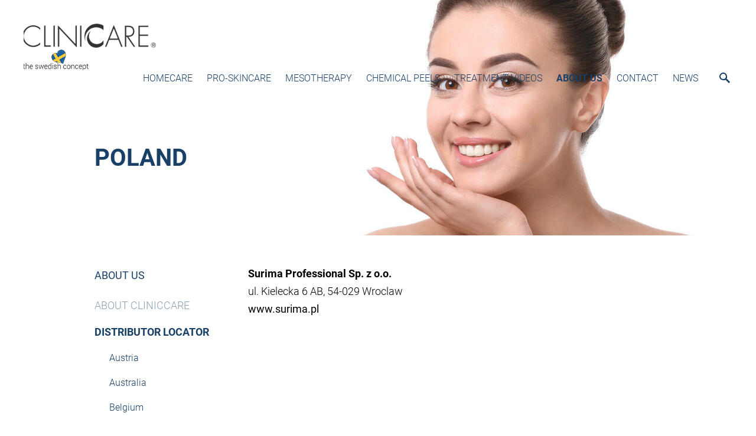

--- FILE ---
content_type: text/html; charset=utf-8
request_url: https://cliniccare.se/distributor-location/distributor-locator/poland
body_size: 13617
content:
<!DOCTYPE html>
<html class="publicmode language-flags-disabled language-names-enabled language-menu-mode-popover" lang="en">
  <head prefix="og: http://ogp.me/ns#">
    
<!--[if IE]><meta http-equiv="X-UA-Compatible" content="IE=edge"><![endif]-->


<meta http-equiv="Content-Type" content="text/html; charset=utf-8">
<meta name="viewport" content="width=device-width, initial-scale=1, minimum-scale=1">
<meta name="format-detection" content="telephone=no">



  <link rel="icon" href="/favicon.ico" type="image/x-icon">
  <link rel="shortcut icon" href="/favicon.ico" type="image/ico">
  <link rel="shortcut icon" href="/favicon.ico" type="image/x-icon">




<link href="//static.voog.com/designs/75/stylesheets/main.min.css?v=anchorage-2.6.2" media="screen" rel="stylesheet" type="text/css"/>

<style type="text/css" data-voog-style> :root { --main-font-family: "Roboto", sans-serif; --main-hyphens: auto;} :root { --header-background-color: transparent; --header-body-font-size: 22px; --header-body-hyphens: auto; --header-body-font-weight: 300; --header-body-font-style: normal; --header-body-text-decoration: none; --header-body-text-transform: none; --menu-main-hyphens: auto; --menu-main-font-weight: 300; --menu-main-hover-font-weight: 300; --menu-main-active-font-weight: 700; --menu-main-font-style: normal; --menu-main-hover-font-style: normal; --menu-main-active-font-style: normal; --menu-main-text-decoration: none; --menu-main-hover-text-decoration: none; --menu-main-active-text-decoration: none; } :root { --menu-sub-font-weight: 300; --menu-sub-hyphens: auto; --menu-sub-hover-font-weight: 300; --menu-sub-active-font-weight: 700; --menu-sub-font-style: normal; --menu-sub-hover-font-style: normal; --menu-sub-active-font-style: normal; --menu-sub-text-decoration: none; --menu-sub-hover-text-decoration: none; --menu-sub-active-text-decoration: none; --menu-sub-text-transform: none; --menu-sub-hover-text-transform: none; --menu-sub-active-text-transform: none;} :root { --headings-title-text-alignment: left; --headings-title-font-size: 32px; --headings-title-line-height: 1.4; --headings-title-hyphens: auto; --headings-title-font-weight: 300; --headings-title-font-style: normal; --headings-title-text-decoration: none; --headings-title-text-transform: none; --headings-heading-text-alignment: left; --headings-heading-font-size: 26px; --headings-heading-line-height: 1.4; --headings-heading-hyphens: auto; --headings-heading-font-weight: 300; --headings-heading-font-style: normal; --headings-heading-text-decoration: none; --headings-heading-text-transform: none; --headings-subheading-text-alignment: left; --headings-subheading-font-size: 24px; --headings-subheading-line-height: 1.4; --headings-subheading-hyphens: auto; --headings-subheading-font-weight: 300; --headings-subheading-font-style: normal; --headings-subheading-text-decoration: none; --headings-subheading-text-transform: none;} :root { --content-body-alignment: left; --content-body-font-size: 18px; --content-body-line-height: 1.7; --content-body-hyphens: auto; --content-link-font-weight: 400; --content-link-hover-font-weight: 400; --content-link-font-style: normal; --content-link-hover-font-style: normal; --content-link-text-decoration: none; --content-link-hover-text-decoration: underline; --content-link-text-transform: none; --content-link-hover-text-transform: none; --content-area-product-title__text-alignment: left; --content-area-product-title__font-size: 32px; --content-area-product-title__font-weight: 700; --content-area-product-title__font-style: normal; --content-area-product-title__text-decoration: none; --content-area-product-title__text-transform: none; --content-area-product-title__color: #000; --content-area-product-price__font-size: 24px; --content-area-product-price__font-weight: 700; --content-area-product-price__font-style: normal; --content-area-product-price__text-decoration: none; --content-area-product-price__color: #000; --content-area-product-description__font-size: 18px; --content-area-product-description__font-weight: 300; --content-area-product-description__font-style: normal; --content-area-product-description__text-decoration: none; --content-area-product-description__color: rgba(141, 144, 145, 0.6);} :root { --button-padding: 30px; --button-font-size: 16px; --button-hyphens: auto; --button-font-weight: 400; --button-font-style: normal; --button-text-decoration: none; --button-text-transform: uppercase;} :root { --table-padding: 13px; --table-font-size: 16px; --table-border-style: solid;} :root { --form-label-font-size: 14px; --form-field-font-size: 16px; --form-field-font-weight: 300; --form-field-font-style: normal; --form-field-text-decoration: none; --form-field-text-transform: none;} :root { --footer-body-font-size: 14px; --footer-body-hyphens: auto; --footer-body-font-weight: 400; --footer-body-font-style: normal; --footer-body-text-decoration: none; --footer-body-text-transform: none;} body { font-family: var(--main-font-family);}.dark-background { color: var(--third-color);}.dark-background .content-area h1,.dark-background .content-area h2,.dark-background .content-area h3,.dark-background .content-area h4,.dark-background .content-area h5,.dark-background .content-area h6,.dark-background .content-area p,.dark-background .content-area ul,.dark-background .content-area ol,.dark-background .content-area dl,.dark-background .content-area pre,.dark-background .content-area table { color: var(--third-color);}.site-footer .dark-background a,.site-footer .dark-background b { color: var(--third-color);}.dark-background .header-title a,.dark-background .header-title a:hover { color: var(--third-color);}.dark-background .menu li a:not(.untranslated) { color: var(--third-color);}.dark-background .menu li.selected a { color: var(--third-color);}.dark-background .lang-title { color: var(--third-color);}.dark-background .lang-menu.menu-language-list .lang-title a { color: var(--third-color);}.dark-background .lang-menu.menu-language-list .lang-title a.is-active, .dark-background .lang-menu.menu-language-list .lang-title a:hover { color: var(--third-color);}.dark-background .lang-menu.menu-language-list .lang-title a.selected { color: var(--third-color);}.dark-background .voog-reference svg path { fill: var(--third-color);}.dark-background .site-options .search-btn svg path { fill: var(--third-color);}@media screen and (max-width: 640px) { .search-open .dark-background .site-options .search-btn svg path { fill: var(--primary-color); }}.light-background { color: var(--secondary-color);}.light-background h1, .light-background h2, .light-background h3, .light-background h4 { color: var(--secondary-color);}.site-header .light-background a { color: var(--secondary-color);}.site-header .light-background .header-title a,.site-header .light-background .header-title a:hover { color: var(--secondary-color);}.site-header .light-background .menu li a { color: var(--secondary-color);}.site-header .light-background .menu li a:hover { color: var(--secondary-color);}.site-header .light-background .menu li.selected a { color: var(--secondary-color);}.site-footer .light-background { color: var(--primary-color);}.light-background .lang-title { color: var(--secondary-color);}.light-background .menu-language-list .lang-title a:hover { color: var(--secondary-color);}.light-background .menu-language-list .lang-title a.selected { color: var(--secondary-color);}.light-background .site-options .search-btn svg path { fill: var(--secondary-color);}.blog-news-page .article-title a { color: var(--secondary-color);}.blog-news-page .article-author,.blog-news-page .article-date { color: var(--secondary-color);}.dark-background .blog-news-page .article-author,.dark-background .blog-news-page .article-date { color: rgba(255, 255, 255, 0.35);}.blog-news-page .article-excerpt { color: var(--primary-color);}@media screen and (max-width: 640px) { .blog-news-page .article-header { margin: 0; }}.blog-news-page .articles-listing .blog-article .article-date { color: var(--secondary-color);}.blog-news-page .dark-background .article-author,.blog-news-page .dark-background .article-date,.blog-news-page .dark-background .articles-listing .article-date { color: rgba(255, 255, 255, 0.35);}.blog-article-page .article-excerpt,.blog-article-page .article-body { color: var(--primary-color);}.blog-article-page .comments-title { color: var(--secondary-color);}.blog-article-page .dark-background .comments-title { color: var(--third-color);}.blog-article-page .main-content .article-author,.blog-article-page .main-content .article-date { color: var(--secondary-color);}.blog-article-page .dark-background .article-author,.blog-article-page .dark-background .article-date { color: var(--third-color);}.blog-article-page .light-background .article-author,.blog-article-page .light-background .article-date { color: var(--secondary-color);}@media screen and (max-width: 640px) { .comments-open .article-comments .comments-body { background-color: var(--third-color); }}.article-comments .comments-body .comments-title { color: var(--secondary-color);}.article-comments .comments-body .comments-title .comments-count { color: var(--secondary-color);}.article-comments .comment { color: var(--primary-color);}.article-comments .comment .comment-author,.article-comments .comment .comment-date { color: var(--secondary-color);}.article-comments .comments-close.dark-background .btn-close { background-color: var(--third-color);}.article-comments .comments-close.dark-background .btn-close .ico-close { fill: var(--secondary-color);}.article-comments .comments-close .btn-close { background-color: var(--secondary-color);}@media screen and (max-width: 850px) { .article-comments .comments-close .btn-close { background-color: var(--third-color); }}.article-comments .comments-close .btn-close .ico-close { fill: var(--third-color);}@media screen and (max-width: 850px) { .article-comments .comments-close .btn-close .ico-close { fill: var(--primary-color); } .article-comments .comments-close .btn-close .ico-close:hover { fill: var(--primary-color); }}.menu-main a { font-style: var(--menu-main-font-style); font-weight: var(--menu-main-font-weight); -webkit-hyphens: var(--menu-main-hyphens); -ms-hyphens: var(--menu-main-hyphens); hyphens: var(--menu-main-hyphens); -webkit-text-decoration: var(--menu-main-text-decoration); text-decoration: var(--menu-main-text-decoration); text-transform: var(--menu-main-text-transform);}.menu-main a:hover { font-style: var(--menu-main-hover-font-style); font-weight: var(--menu-main-hover-font-weight); -webkit-text-decoration: var(--menu-main-hover-text-decoration); text-decoration: var(--menu-main-hover-text-decoration); text-transform: var(--menu-main-hover-text-transform);}.menu-main .selected a,.menu-main .current a { font-style: var(--menu-main-active-font-style); font-weight: var(--menu-main-active-font-weight); -webkit-text-decoration: var(--menu-main-active-text-decoration); text-decoration: var(--menu-main-active-text-decoration); text-transform: var(--menu-main-active-text-transform);}@media screen and (max-width: 1024px) { .mobile-menu-toggler span, .mobile-menu-toggler span:before, .mobile-menu-toggler span:after { background-color: var(--secondary-color); } .dark-background .mobile-menu-toggler span, .dark-background .mobile-menu-toggler span:before, .dark-background .mobile-menu-toggler span:after { background-color: var(--third-color); } .language-flags-disabled .mobile-menu-toggler span .lang-menu-btn .lang-title, .language-flags-disabled .mobile-menu-toggler span:before .lang-menu-btn .lang-title, .language-flags-disabled .mobile-menu-toggler span:after .lang-menu-btn .lang-title { color: var(--third-color); } #mobile-menu .search-open-btn svg { fill: var(--secondary-color); } #mobile-menu .navigation-menu > ul > li > a { font-style: var(--menu-main-font-style); font-weight: var(--menu-main-font-weight); -webkit-hyphens: var(--menu-main-hyphens); -ms-hyphens: var(--menu-main-hyphens); hyphens: var(--menu-main-hyphens); -webkit-text-decoration: var(--menu-main-text-decoration); text-decoration: var(--menu-main-text-decoration); text-transform: var(--menu-main-text-transform); } #mobile-menu .navigation-menu > ul > li > a:hover { font-style: var(--menu-main-hover-font-style); font-weight: var(--menu-main-hover-font-weight); -webkit-text-decoration: var(--menu-main-hover-text-decoration); text-decoration: var(--menu-main-hover-text-decoration); text-transform: var(--menu-main-hover-text-transform); } #mobile-menu .navigation-menu > ul > li > a.selected, #mobile-menu .navigation-menu > ul > li > a.current { font-style: var(--menu-main-active-font-style); font-weight: var(--menu-main-active-font-weight); -webkit-text-decoration: var(--menu-main-active-text-decoration); text-decoration: var(--menu-main-active-text-decoration); text-transform: var(--menu-main-active-text-transform); } #mobile-menu .navigation-menu .sub-menu a { font-style: var(--menu-sub-font-style); font-weight: var(--menu-sub-font-weight); -webkit-hyphens: var(--menu-sub-hyphens); -ms-hyphens: var(--menu-sub-hyphens); hyphens: var(--menu-sub-hyphens); -webkit-text-decoration: var(--menu-sub-text-decoration); text-decoration: var(--menu-sub-text-decoration); text-transform: var(--menu-sub-text-transform); } #mobile-menu .navigation-menu .sub-menu a:hover { font-style: var(--menu-sub-hover-font-style); font-weight: var(--menu-sub-hover-font-weight); -webkit-text-decoration: var(--menu-sub-hover-text-decoration); text-decoration: var(--menu-sub-hover-text-decoration); text-transform: var(--menu-sub-hover-text-transform); } #mobile-menu .navigation-menu .sub-menu a.selected, #mobile-menu .navigation-menu .sub-menu a.current { font-style: var(--menu-sub-active-font-style); font-weight: var(--menu-sub-active-font-weight); -webkit-text-decoration: var(--menu-sub-active-text-decoration); text-decoration: var(--menu-sub-active-text-decoration); text-transform: var(--menu-sub-active-text-transform); }}.lang-flag:before { background-color: var(--secondary-color);}.lang-menu.menu-language-list .lang-title a.is-active { color: var(--secondary-color);}.lang-menu li a { color: var(--primary-color);}.dark-background .lang-menu a.lang-flag, .light-background .lang-menu a.lang-flag { color: var(--secondary-color);}.dark-background .lang-menu a.lang-flag:hover, .light-background .lang-menu a.lang-flag:hover { color: var(--secondary-color);}.lang-menu-btn .lang-title-inner:after { border-color: var(--secondary-color) transparent transparent transparent;}.dark-background .lang-menu-btn .lang-title-inner:after { border-color: var(--third-color) transparent transparent transparent;}.site-sidebar .sidebar-title a { color: var(--secondary-color);}.dark-background .site-sidebar .sidebar-title a { color: var(--third-color);}.site-sidebar .submenu a { font-weight: var(--menu-sub-font-weight); font-style: var(--menu-sub-font-style); -webkit-hyphens: var(--menu-sub-hyphens); -ms-hyphens: var(--menu-sub-hyphens); hyphens: var(--menu-sub-hyphens); -webkit-text-decoration: var(--menu-sub-text-decoration); text-decoration: var(--menu-sub-text-decoration); text-transform: var(--menu-sub-text-transform); color: var(--secondary-color);}.site-sidebar .submenu a:hover { font-weight: var(--menu-sub-hover-font-weight); font-style: var(--menu-sub-hover-font-style); -webkit-text-decoration: var(--menu-sub-hover-text-decoration); text-decoration: var(--menu-sub-hover-text-decoration); text-transform: var(--menu-sub-hover-text-transform);}.dark-background .site-sidebar .submenu a { color: var(--third-color);}.site-sidebar .submenu .selected,.site-sidebar .submenu .selected a,.site-sidebar .submenu .current,.site-sidebar .submenu .current a { font-weight: var(--menu-sub-active-font-weight); font-style: var(--menu-sub-active-font-style); -webkit-text-decoration: var(--menu-sub-active-text-decoration); text-decoration: var(--menu-sub-active-text-decoration); text-transform: var(--menu-sub-active-text-transform);}.site-sidebar .submenu .selected { color: var(--secondary-color);}.dark-background .site-sidebar .submenu .selected { color: var(--third-color);}.site-sidebar .submenu .submenu-lvl2 a { color: var(--secondary-color);}.dark-background .site-sidebar .submenu .submenu-lvl2 a { color: var(--third-color);}.dark-background .site-sidebar .submenu .submenu-lvl2 .selected { color: var(--third-color);}.site-footer .dark-background .content-area a { color: var(--third-color);}.site-footer .voog-reference { color: var(--secondary-color);}.site-footer .blog-article-nav .article-nav-direction { color: var(--secondary-color);}.site-footer .blog-article-nav .article-nav-title { color: var(--secondary-color);}.site-footer .blog-article-nav.dark-background .article-nav-title { color: var(--third-color);}.site-footer .blog-article-nav.dark-background .article-nav-direction { color: var(--third-color);}.header-top { background-color: var(--header-background-color);}.header-top.dark-background { color: var(--third-color);}.header-top.dark-background a,.header-top.dark-background .header-title.content-area,.header-top.dark-background .lang-menu.menu-language-list .lang-title a { color: var(--third-color);}.header-top.dark-background .header-title a,.header-top.dark-background .header-title a:hover { color: var(--third-color);}.header-top.dark-background .menu li a { color: var(--third-color);}.header-top.dark-background .menu li a:hover { color: var(--third-color);}.header-top.dark-background .menu li.selected a { color: var(--third-color);}.header-top.dark-background .mobile-menu-toggler span, .header-top.dark-background .mobile-menu-toggler span:before, .header-top.dark-background .mobile-menu-toggler span:after { background-color: var(--third-color);}.header-top.light-background { color: var(--secondary-color);}.header-top.light-background a,.header-top.light-background .header-title.content-area,.header-top.light-background .lang-menu.menu-language-list .lang-title a { color: var(--secondary-color);}.header-top.light-background .header-title a,.header-top.light-background .header-title a:hover { color: var(--secondary-color);}.header-top.light-background .menu li a { color: var(--secondary-color);}.header-top.light-background .menu li a:hover { color: var(--secondary-color);}.header-top.light-background .menu li.selected a { color: var(--secondary-color);}.header-top.light-background .mobile-menu-toggler span, .header-top.light-background .mobile-menu-toggler span:before, .header-top.light-background .mobile-menu-toggler span:after { background-color: var(--secondary-color);}.content-area { font-size: var(--content-body-font-size); -webkit-hyphens: var(--content-body-hyphens); -ms-hyphens: var(--content-body-hyphens); hyphens: var(--content-body-hyphens); line-height: var(--content-body-line-height); color: var(--primary-color);}.dark-background .content-area { color: var(--third-color);}.site-footer .dark-background .content-area { color: var(--third-color);}.site-footer .content-area { font-size: var(--footer-body-font-size); font-style: var(--footer-body-font-style); font-weight: var(--footer-body-font-weight); -webkit-hyphens: var(--footer-body-hyphens); -ms-hyphens: var(--footer-body-hyphens); hyphens: var(--footer-body-hyphens); color: var(--primary-color); -webkit-text-decoration: var(--footer-body-text-decoration); text-decoration: var(--footer-body-text-decoration); text-transform: var(--footer-body-text-transform);}.content-area.header-title, .content-area.header-title a, .content-area.header-title a:hover { font-size: var(--header-body-font-size); font-style: var(--header-body-font-style); font-weight: var(--header-body-font-weight); -webkit-hyphens: var(--header-body-hyphens); -ms-hyphens: var(--header-body-hyphens); hyphens: var(--header-body-hyphens); -webkit-text-decoration: var(--header-body-text-decoration); text-decoration: var(--header-body-text-decoration); text-transform: var(--header-body-text-transform);}.header-bottom .content-area, .page-body .content-area { text-align: var(--content-body-alignment);}.dark-background .content-area h1,.dark-background .content-area h2,.dark-background .content-area h3,.dark-background .content-area h4,.dark-background .content-area h5,.dark-background .content-area h6,.dark-background .content-area p,.dark-background .content-area ul,.dark-background .content-area ol,.dark-background .content-area pre,.dark-background .content-area code,.dark-background .content-area table { color: var(--third-color);}.content-area h1,.content-area h2,.content-area h3,.content-area h4,.content-area h5,.content-area h6 { color: var(--secondary-color);}.content-area h1 a,.content-area h2 a,.content-area h3 a,.content-area h4 a,.content-area h5 a,.content-area h6 a { color: var(--secondary-color);}.content-area p,.content-area ul,.content-area ol,.content-area dl { font-size: var(--content-body-font-size); -webkit-hyphens: var(--content-body-hyphens); -ms-hyphens: var(--content-body-hyphens); hyphens: var(--content-body-hyphens);}.site-footer .content-area p,.site-footer .content-area ul,.site-footer .content-area ol,.site-footer .content-area dl { color: var(--primary-color); -webkit-hyphens: var(--footer-body-hyphens); -ms-hyphens: var(--footer-body-hyphens); hyphens: var(--footer-body-hyphens);}.site-footer .dark-background .content-area p,.site-footer .dark-background .content-area ul,.site-footer .dark-background .content-area ol,.site-footer .dark-background .content-area dl { color: var(--third-color);}.content-area h1,.content-area h1 a,.content-area h1 a:hover { text-align: var(--headings-title-text-alignment); line-height: var(--headings-title-line-height); font-size: var(--headings-title-font-size); -webkit-hyphens: var(--headings-title-hyphens); -ms-hyphens: var(--headings-title-hyphens); hyphens: var(--headings-title-hyphens); font-weight: var(--headings-title-font-weight); font-style: var(--headings-title-font-style); -webkit-text-decoration: var(--headings-title-text-decoration); text-decoration: var(--headings-title-text-decoration); text-transform: var(--headings-title-text-transform);}.content-area h2 { font-size: var(--headings-heading-font-size); -webkit-hyphens: var(--headings-heading-hyphens); -ms-hyphens: var(--headings-heading-hyphens); hyphens: var(--headings-heading-hyphens); line-height: var(--headings-heading-line-height); text-transform: var(--headings-heading-text-transform);}.content-area h2,.content-area h2 a,.content-area h2 a:hover { text-align: var(--headings-heading-text-alignment); font-weight: var(--headings-heading-font-weight); font-style: var(--headings-heading-font-style); -webkit-text-decoration: var(--headings-heading-text-decoration); text-decoration: var(--headings-heading-text-decoration);}.content-area h3,.content-area h3 a,.content-area h3 a:hover,.content-area h4,.content-area h4 a,.content-area h4 a:hover,.content-area h5,.content-area h5 a,.content-area h5 a:hover,.content-area h6,.content-area h6 a,.content-area h6 a:hover { text-align: var(--headings-subheading-text-alignment); line-height: var(--headings-subheading-line-height); font-size: var(--headings-subheading-font-size); font-weight: var(--headings-subheading-font-weight); -webkit-hyphens: var(--headings-subheading-hyphens); -ms-hyphens: var(--headings-subheading-hyphens); hyphens: var(--headings-subheading-hyphens); font-style: var(--headings-subheading-font-style); -webkit-text-decoration: var(--headings-subheading-text-decoration); text-decoration: var(--headings-subheading-text-decoration); text-transform: var(--headings-subheading-text-transform);}.content-area a { font-style: var(--content-link-font-style); font-weight: var(--content-link-font-weight); color: var(--secondary-color); -webkit-text-decoration: var(--content-link-text-decoration); text-decoration: var(--content-link-text-decoration); text-transform: var(--content-link-text-transform);}.content-area a:hover { font-style: var(--content-link-hover-font-style); font-weight: var(--content-link-hover-font-weight); -webkit-text-decoration: var(--content-link-hover-text-decoration); text-decoration: var(--content-link-hover-text-decoration); text-transform: var(--content-link-hover-text-transform);}.dark-background .content-area a { color: var(--third-color);}.content-area a.custom-btn, .content-area div.custom-btn { padding: calc(var(--button-padding) - 18px) var(--button-padding) calc(var(--button-padding) - 17px); font-size: var(--button-font-size); font-style: var(--button-font-style); font-weight: var(--button-font-weight); -webkit-hyphens: var(--button-hyphens); -ms-hyphens: var(--button-hyphens); hyphens: var(--button-hyphens); -webkit-text-decoration: var(--button-text-decoration); text-decoration: var(--button-text-decoration); text-transform: var(--button-text-transform);}.dark-background .content-area a.custom-btn:not(.custom-btn-disabled):hover, .dark-background .content-area div.custom-btn:not(.custom-btn-disabled):hover { border-color: var(--third-color); background-color: var(--third-color); color: var(--primary-color);}.light-background .content-area a.custom-btn:not(.custom-btn-disabled):hover, .light-background .content-area div.custom-btn:not(.custom-btn-disabled):hover { border-color: var(--secondary-color); background-color: var(--secondary-color); color: var(--third-color);}.dark-background .content-area a.custom-btn, .dark-background .content-area div.custom-btn { border-color: var(--third-color); color: var(--third-color);}.light-background .content-area a.custom-btn, .light-background .content-area div.custom-btn { border-color: var(--secondary-color); color: var(--secondary-color);}.content-area table th, .content-area table td { padding: calc(var(--table-padding) - 4px) var(--table-padding); font-size: var(--table-font-size); border-style: var(--table-border-style);}.dark-background .content-area table th, .dark-background .content-area table td { border-style: var(--table-border-style);}.light-background .content-area table th, .light-background .content-area table td { border-style: var(--table-border-style);}.content-area table th { color: var(--third-color); background-color: var(--secondary-color);}.contacts .content-area table tr td { color: var(--primary-color);}.content-area .edy-buy-button-price-container .edy-buy-button-price-original { color: var(--primary-color); opacity: 0.4;}.dark-background .content-area .edy-buy-button-price-container .edy-buy-button-price-original { color: var(--third-color);}.content-area .form_field .form_field_label,.content-area .form_field .edy-fe-label { font-size: var(--form-label-font-size);}.content-area .form_field_textfield,.content-area .form_field_textarea,.content-area label:not(.form_field_label) { font-style: var(--form-field-font-style); font-weight: var(--form-field-font-weight); font-size: var(--form-field-font-size); -webkit-text-decoration: var(--form-field-text-decoration); text-decoration: var(--form-field-text-decoration); text-transform: var(--form-field-text-transform);}.dark-background .content-area .form_field_textfield,.dark-background .content-area .form_field_textarea,.dark-background .content-area .form_field_select { color: var(--third-color); border-color: var(--third-color);}.dark-background .content-area .form_field_textfield::-webkit-input-placeholder,.dark-background .content-area .form_field_textarea::-webkit-input-placeholder,.dark-background .content-area .form_field_select::-webkit-input-placeholder { color: var(--third-color);}.dark-background .content-area .form_field_textfield::-moz-placeholder,.dark-background .content-area .form_field_textarea::-moz-placeholder,.dark-background .content-area .form_field_select::-moz-placeholder { color: var(--third-color);}.dark-background .content-area .form_field_textfield::-ms-input-placeholder,.dark-background .content-area .form_field_textarea::-ms-input-placeholder,.dark-background .content-area .form_field_select::-ms-input-placeholder { color: var(--third-color);}.dark-background .content-area .form_field_textfield::placeholder,.dark-background .content-area .form_field_textarea::placeholder,.dark-background .content-area .form_field_select::placeholder { color: var(--third-color);}.light-background .content-area .form_field_textfield,.light-background .content-area .form_field_textarea,.light-background .content-area .form_field_select { color: var(--primary-color);}.light-background .content-area .form_field_textfield::-webkit-input-placeholder,.light-background .content-area .form_field_textarea::-webkit-input-placeholder,.light-background .content-area .form_field_select::-webkit-input-placeholder { color: var(--primary-color);}.light-background .content-area .form_field_textfield::-moz-placeholder,.light-background .content-area .form_field_textarea::-moz-placeholder,.light-background .content-area .form_field_select::-moz-placeholder { color: var(--primary-color);}.light-background .content-area .form_field_textfield::-ms-input-placeholder,.light-background .content-area .form_field_textarea::-ms-input-placeholder,.light-background .content-area .form_field_select::-ms-input-placeholder { color: var(--primary-color);}.light-background .content-area .form_field_textfield::placeholder,.light-background .content-area .form_field_textarea::placeholder,.light-background .content-area .form_field_select::placeholder { color: var(--primary-color);}.content-area .form_submit input { padding: calc(var(--button-padding) - 18px) var(--button-padding) calc(var(--button-padding) - 17px); font-size: var(--button-font-size); font-style: var(--button-font-style); font-weight: var(--button-font-weight); -webkit-hyphens: var(--button-hyphens); -ms-hyphens: var(--button-hyphens); hyphens: var(--button-hyphens); -webkit-text-decoration: var(--button-text-decoration); text-decoration: var(--button-text-decoration); text-transform: var(--button-text-transform); white-space: normal; word-break: break-word;}.dark-background .content-area .form_submit input { color: var(--secondary-color); background-color: var(--third-color);}.light-background .content-area .form_submit input { color: var(--third-color); background-color: var(--secondary-color);}.product-content .product-price { color: var(--content-area-product-price__color); font-size: var(--content-area-product-price__font-size); font-weight: var(--content-area-product-price__font-weight); font-style: var(--content-area-product-price__font-style); -webkit-text-decoration: var(--content-area-product-price__text-decoration); text-decoration: var(--content-area-product-price__text-decoration);}.dark-background .product-content .product-price { color: var(--third-color); opacity: 0.7;}.product-content .content-product-description { color: var(--content-area-product-description__color); font-size: var(--content-area-product-description__font-size); font-weight: var(--content-area-product-description__font-weight); font-style: var(--content-area-product-description__font-style); -webkit-text-decoration: var(--content-area-product-description__text-decoration); text-decoration: var(--content-area-product-description__text-decoration);}.content-item-title h1 { font-size: var(--content-area-product-title__font-size); font-style: var(--content-area-product-title__font-style); font-weight: var(--content-area-product-title__font-weight); color: var(--content-area-product-title__color); text-align: var(--content-area-product-title__text-alignment); -webkit-text-decoration: var(--content-area-product-title__text-decoration); text-decoration: var(--content-area-product-title__text-decoration); text-transform: var(--content-area-product-title__text-transform);}.dark-background .edy-product-widget-item-price-original,.dark-background .edy-product-widget-item-price-final { color: var(--third-color);}.dark-background .edy-product-widget-grid .edy-product-widget-item .edy-product-widget-item-details-wrap .edy-product-widget-item-title,.dark-background .edy-product-widget-grid .edy-product-widget-item .edy-product-widget-item-details-wrap .edy-product-widget-item-link { color: var(--third-color);}.dark-background .edy-product-widget-grid .edy-product-widget-item .edy-product-widget-item-details-wrap .edy-product-widget-item-description { color: var(--third-color); opacity: 0.7;}.dark-background .edy-product-widget-grid .edy-product-widget-item .edy-product-widget-item-top-outer .edy-product-widget-item-top.edy-product-widget-item-without-image { border: 1px solid var(--third-color); opacity: 0.5;}.dark-background .edy-product-widget-grid .edy-product-widget-item .edy-product-widget-item-details-flex-wrap .edy-product-widget-item-out-of-stock,.dark-background .edy-product-widget-grid .edy-product-widget-item .edy-product-widget-item-details-flex-wrap .edy-product-widget-item-btn { color: var(--third-color);}.dark-background .edy-product-widget-list .edy-product-widget-item-wrap .edy-product-widget-item .edy-product-widget-item-details-wrap .edy-product-widget-item-header .edy-product-widget-item-title .edy-product-widget-item-link { color: var(--third-color);}.dark-background .edy-product-widget-list .edy-product-widget-item-wrap .edy-product-widget-item .edy-product-widget-item-details-wrap .edy-product-widget-item-header .edy-product-widget-item-out-of-stock { color: var(--third-color);}.dark-background .edy-product-widget-list .edy-product-widget-item-wrap .edy-product-widget-item .edy-product-widget-item-details-wrap .edy-product-widget-item-description { color: var(--third-color);}.dark-background .edy-product-widget-list .edy-product-widget-item-wrap .edy-product-widget-item .edy-product-widget-item-details-wrap .edy-product-widget-item-without-image { border: 1px solid var(--third-color); opacity: 0.5;}.light-background .edy-product-widget-list .edy-product-widget-item-wrap .edy-product-widget-item .edy-product-widget-item-details-wrap .edy-product-widget-item-btn-wrap .edy-product-widget-item-btn, .dark-background .edy-product-widget-list .edy-product-widget-item-wrap .edy-product-widget-item .edy-product-widget-item-details-wrap .edy-product-widget-item-btn-wrap .edy-product-widget-item-btn { padding: calc(var(--button-padding) - 18px) var(--button-padding) calc(var(--button-padding) - 17px); font-size: var(--button-font-size); font-style: var(--button-font-style); font-weight: var(--button-font-weight); -webkit-hyphens: var(--button-hyphens); -ms-hyphens: var(--button-hyphens); hyphens: var(--button-hyphens); -webkit-text-decoration: var(--button-text-decoration); text-decoration: var(--button-text-decoration); text-transform: var(--button-text-transform); background-color: transparent; border: 2px solid var(--secondary-color);}.dark-background .edy-product-widget-list .edy-product-widget-item-wrap .edy-product-widget-item .edy-product-widget-item-details-wrap .edy-product-widget-item-btn-wrap .edy-product-widget-item-btn { border-color: var(--third-color); color: var(--third-color);}.light-background .edy-product-widget-list .edy-product-widget-item-wrap .edy-product-widget-item .edy-product-widget-item-details-wrap .edy-product-widget-item-btn-wrap .edy-product-widget-item-btn { border-color: var(--secondary-color); color: var(--secondary-color);}.dark-background .edy-product-widget-list .edy-product-widget-item-wrap .edy-product-widget-item .edy-product-widget-item-details-wrap .edy-product-widget-item-btn-wrap .edy-product-widget-item-btn:hover { border-color: var(--third-color); background-color: var(--third-color); color: var(--primary-color);}.light-background .edy-product-widget-list .edy-product-widget-item-wrap .edy-product-widget-item .edy-product-widget-item-details-wrap .edy-product-widget-item-btn-wrap .edy-product-widget-item-btn:hover { border-color: var(--secondary-color); background-color: var(--secondary-color); color: var(--third-color);}.edy-product-widget-filter-sort option { color: var(--primary-color);}.dark-background .edy-product-widget-filter-name,.dark-background .edy-product-widget-filter-sort,.dark-background .edy-product-widget-filter-label,.dark-background .edy-product-widget-filter-search-input { color: var(--third-color);}.dark-background .product-price-original,.dark-background .product-price-final { color: var(--third-color);}</style>


<script src="//static.voog.com/designs/75/javascripts/modernizr-custom.min.js"></script>


<title>Poland – CLINICCARE-ENGLISH</title>




<meta property="og:type" content="website">
<meta property="og:url" content="https://cliniccare.se/distributor-location/distributor-locator/poland">
<meta property="og:title" content="Poland – CLINICCARE-ENGLISH">
<meta property="og:site_name" content="CLINICCARE-ENGLISH">



  




<meta property="og:description" content="CLINICCARE distributor in Poland">
  <meta name="description" content="CLINICCARE distributor in Poland">



<script type="application/ld+json">{"@context":"http://schema.org","@type":"BreadcrumbList","itemListElement":[{"@type":"ListItem","position":1,"item":{"@id":"https://cliniccare.se/en","name":"HOME PAGE"}},{"@type":"ListItem","position":2,"item":{"@id":"https://cliniccare.se/distributor-location","name":"ABOUT US"}},{"@type":"ListItem","position":3,"item":{"@id":"https://cliniccare.se/distributor-location/distributor-locator","name":"DISTRIBUTOR LOCATOR"}},{"@type":"ListItem","position":4,"item":{"@id":"https://cliniccare.se/distributor-location/distributor-locator/poland","name":"Poland"}}]}</script>





    <style>
  
  
  
    
      
        
          .site-header .background-image {
            background-image: url("//media.voog.com/0000/0035/1238/photos/cc-head-6_large.jpg");
          }
        
      
        
      
        
      
    

  

  
  .site-header .background-color {
    background-color: rgba(255,255,255,0.1);
  }
  
  
  
    

    .site-header.photo-article .background-image {
      background-image: none;
    }
  

  
  .site-header.photo-article .background-color {
    background-color: ;
  }

  
  
  .content-full-inner .background-color {
    background-color: ;
  }

  
  
  
    

    .front-page-content-bottom .background-image {
      background-image: url("//static.voog.com/designs/75/images/front-header-bg.jpg");
    }

    @media screen and (max-width: 2048px) {
      .front-page-content-bottom .background-image {
        background-image: url("//static.voog.com/designs/75/images/front-header-bg_huge.jpg");
      }
    }

    @media screen and (max-width: 1280px) {
      .front-page-content-bottom .background-image {
        background-image: url("//static.voog.com/designs/75/images/front-header-bg_large.jpg");
      }
    }
  

  
  .front-page-content-bottom .background-color {
    background-color: rgba(0, 0, 0, 0.1);
  }

  
  
  .blog-news-page .page-body .background-color,
  .blog-article-page .page-body .background-color,
  .site-footer .blog-article-nav {
    background-color: ;
  }

  
  
  .common-page .page-body .background-color,
  .item-list-page .page-body .background-color,
  .item-page .page-body .background-color {
    background-color: ;
  }

  
  
  .site-footer .background-color {
    background-color: ;
  }
</style>

  
<style type="text/css" data-voog-style-variables>:root {--menu-main-text-transform: none;
--menu-main-hover-text-transform: none;
--menu-main-active-text-transform: none;
--third-color: rgb(0,0,0);
--secondary-color: rgb(25,64,102);
--primary-color: rgb(0,0,0);
}
</style><script>(function(d){if(function(){var r,s=d.createElement("style");s.innerHTML="root: { --tmp: red; }";d.head.appendChild(s);r=!!(window.CSS&&CSS.supports&&CSS.supports("color","var(--tmp)"));s.parentNode.removeChild(s);return!r}()){var ds1="[data-voog-style]",ds2="[data-voog-style-variables]",rv=/(--[A-Za-z\d_-]+?)\s*:\s*(.+?)\s*;/gi,rx=/[^\s;]+\s*:\s*[^{;}\n]*?var\(\s*.+?\s*\)\s*[^;}\n]*?;/gi,sv=d.querySelectorAll(ds1+","+ds2),s=d.querySelectorAll(ds1),i=0,src="",vars={},m;for(;i<sv.length;src+=sv[i++].innerHTML);while((m=rv.exec(src))!==null&&(vars[m[1]]=m[2]));for(i=s.length;i--;){s[i].innerHTML=s[i].innerHTML.replace(rx,function(r){var sr=r,rep=false;sr=sr.replace(/var\(\s*(.+?)\s*\)/gi,function(st,k){if(vars[k]!==undefined){rep=true;return vars[k]}else{return st}});return rep?sr+r:r})}}})(document);
</script></head>

  <body class="common-page">
    <div class="site-container">
      <header class="site-header content-full js-site-header js-bg-picker-area">
  <div class="js-background-type light-background" data-blog-bg-type="light-background" data-article-bg-type="">
    <div class="background-image js-background-image"></div>
    <div class="background-color js-background-color"></div>

    
      <div class="header-top ">
        <div class="wrap js-header-top-wrap">

          <div class="header-left js-header-left">
            <div class="header-title content-area"><a href="/en"><div class="edy-texteditor-container image-container edy-positionable-container-left" contenteditable="false" unselectable="on" style="max-width: 100%; text-align: left; display: block; float: left; width: 226.344px; overflow: hidden; position: relative;" data-image-id="17058932">
  <div class="edy-padding-resizer-wrapper" style="padding-bottom: 17.9487%; position: relative; overflow: hidden;">
      <picture title="" style="position: absolute; display: block; max-width: none; width: auto; height: 100%; left: -0.93%; top: 0px;">
        <!--[if IE 9]><video style="display: none;"><![endif]-->
        <source sizes="231px" srcset="//media.voog.com/0000/0035/1238/photos/cc-logo-final.png 780w, //media.voog.com/0000/0035/1238/photos/cc-logo-final_block.png 600w, //media.voog.com/0000/0035/1238/photos/cc-logo-final_medium.png 150w">
        <!--[if IE 9]></video><![endif]-->
        <img src="//media.voog.com/0000/0035/1238/photos/cc-logo-final_block.png" title="" alt="" style="position: absolute; max-width: none; width: auto; height: 100%;">
      </picture>
    </div>
</div><br><br><div class="edy-texteditor-container image-container edy-positionable-container-left" contenteditable="false" unselectable="on" style="width: 110.938px; max-width: 100%; text-align: left; display: block; float: left; overflow: hidden; position: relative;" data-image-id="17059106">
  <div class="edy-padding-resizer-wrapper" style="padding-bottom: 31.27%; position: relative; overflow: hidden;">
      <picture title="" style="position: absolute; display: block; max-width: none; width: auto; height: 100%; left: -0.95%; top: 0%;">
        <!--[if IE 9]><video style="display: none;"><![endif]-->
        <source sizes="113px" srcset="//media.voog.com/0000/0035/1238/photos/the-swedish-concept.png 291w, //media.voog.com/0000/0035/1238/photos/the-swedish-concept_medium.png 150w">
        <!--[if IE 9]></video><![endif]-->
        <img src="//media.voog.com/0000/0035/1238/photos/the-swedish-concept.png" title="" alt="" style="position: absolute; max-width: none; width: auto; height: 100%;">
      </picture>
    </div>
</div>&nbsp;&nbsp;&nbsp;&nbsp;&nbsp;&nbsp;&nbsp;&nbsp;&nbsp;&nbsp;&nbsp;&nbsp;&nbsp;&nbsp;&nbsp; <br></a></div>
          </div>

          <div class="header-right js-header-right">
            <nav class="menu-main visibility-lrg js-menu-main-desktop">
  <ul class="menu">
    

    
      
        <li class="js-prevent-link-click">
  <a href="/homecare">HOMECARE</a>
</li>

      
    
      
        <li class="js-prevent-link-click">
  <a href="/pro-skincare">PRO-SKINCARE</a>
</li>

      
    
      
        <li class="js-prevent-link-click">
  <a href="/mesotherapy-products">MESOTHERAPY</a>
</li>

      
    
      
        <li class="js-prevent-link-click">
  <a href="/chemical-peels">CHEMICAL PEELS</a>
</li>

      
    
      
        <li class="js-prevent-link-click">
  <a href="/treatment-videos">TREATMENT VIDEOS</a>
</li>

      
    
      
        <li class="js-prevent-link-click selected">
  <a href="/distributor-location">ABOUT US</a>
</li>

      
    
      
        <li class="js-prevent-link-click">
  <a href="/contact">CONTACT</a>
</li>

      
    
      
        <li class="js-prevent-link-click">
  <a href="/news">NEWS</a>
</li>

      
    
  </ul>
  
</nav>


            <div class="site-options">
              <div class="visibility-lrg">
                


                
                  <button class="search-btn search-open-btn js-search-toggle-btn js-prevent-sideclick">
                    <svg width="18px" height="18px" viewBox="0 0 18 18"  xmlns="http://www.w3.org/2000/svg">
                      <path d="M13,11 L12,11 L12,11 C13,10 13,8 13,7 C13,3 10,0 7,0 C3,0 0,3 0,7 C0,10 3,13 7,13 C8,13 10,13 11,12 L11,12 L11,13 L16,18 L18,16 L13,11 ZM7,11 C4,11 2,9 2,7 C2,4 4,2 7,2 C9,2 11,4 11,7 C11,9 9,11 7,11 Z"></path>
                    </svg>

                  </button>
                
              </div>

              
                <button class="mobile-menu-toggler js-prevent-sideclick">
                  <span></span>
                </button>
              
            </div>

            
  <div class="search js-search js-prevent-sideclick">
    <div class="search-middle">
      <div class="search-inner js-search-inner">
        <form id="search" class="search-form js-search-form" method="get" action="#">
          <input id="onpage_search" class="search-input js-search-input" type="text" placeholder="Search this site">
        </form>

        <button class="search-btn search-close-btn js-search-reset-btn">
          <svg xmlns="http://www.w3.org/2000/svg" viewBox="0 0 10 10" width="10px" height="10px">
            <path fill="rgba(0,0,0,.71)" d="M10,1.1L6.1,5L10,8.9L8.9,10L5,6.1L1.1,10L0,8.9L3.9,5L0,1.1L1.1,0L5,3.9L8.9,0L10,1.1z"></path>
          </svg>
        </button>

        <div class="voog-search-modal js-voog-search-modal"></div>
      </div>
    </div>
  </div>



          </div>

        </div>
      </div>
    

    <div class="header-bottom">
      

      <div class="header-bottom-inner">
          <div class="wrap">
            <div class="header-body content-area" >
              

          <h1 style="text-align: left;"><span style="font-size: 40px;">POLAND</span></h1>
        

            </div>
          </div>
        

      </div>
    </div>
  </div>
</header>

      


      <div class="page-body js-bg-picker-area">
        <div class="js-background-type light-background">
          
          <div class="background-color js-background-color"></div>

          <div class="sidebar-active">
            
              <aside class="site-sidebar">

  <header class="sidebar-header">
    
      
    
      
    
      
    
      
    
      
    
      
        <h1 class="sidebar-title"><a href="/distributor-location">ABOUT US</a></h1>
      
    
      
    
      
    
  </header>

  
  

  

  

  

  

  
    <ul class="submenu">
      
        <li>
  <a href="/distributor-location/about-cliniccare">ABOUT CLINICCARE</a>

  
</li>

      
        <li>
  <a class="selected" href="/distributor-location/distributor-locator">DISTRIBUTOR LOCATOR</a>

  
    <ul class="submenu-lvl2">
      
        <li><a href="/distributor-location/distributor-locator/austria">Austria</a></li>
      
        <li><a href="/distributor-location/distributor-locator/australia">Australia</a></li>
      
        <li><a href="/distributor-location/distributor-locator/belgium">Belgium</a></li>
      
        <li><a href="/distributor-location/distributor-locator/bosnia-and-herzegovina">Bosnia and Herzegovina</a></li>
      
        <li><a href="/distributor-location/distributor-locator/bulgaria">Bulgaria</a></li>
      
        <li><a href="/distributor-location/distributor-locator/czech-republic">Czech Republic</a></li>
      
        <li><a href="/distributor-location/distributor-locator/cyprus">Cyprus</a></li>
      
        <li><a href="/distributor-location/distributor-locator/estonia">Estonia</a></li>
      
        <li><a href="/distributor-location/distributor-locator/ooo">Finland</a></li>
      
        <li><a href="/distributor-location/distributor-locator/france">France</a></li>
      
        <li><a href="/distributor-location/distributor-locator/germany">Germany</a></li>
      
        <li><a href="/distributor-location/distributor-locator/greece">Greece</a></li>
      
        <li><a href="/distributor-location/distributor-locator/hungary">Hungary</a></li>
      
        <li><a href="/distributor-location/distributor-locator/india">India</a></li>
      
        <li><a href="/distributor-location/distributor-locator/ireland">Ireland</a></li>
      
        <li><a href="/distributor-location/distributor-locator/kazakhstan">Kazakhstan</a></li>
      
        <li><a href="/distributor-location/distributor-locator/latvia">Latvia</a></li>
      
        <li><a href="/distributor-location/distributor-locator/lithuania">Lithuania</a></li>
      
        <li><a href="/distributor-location/distributor-locator/malta">Malta</a></li>
      
        <li><a href="/distributor-location/distributor-locator/mongolia">Mongolia</a></li>
      
        <li><a href="/distributor-location/distributor-locator/netherlands">Netherlands</a></li>
      
        <li><a href="/distributor-location/distributor-locator/new-zealand">New Zealand</a></li>
      
        <li><a href="/distributor-location/distributor-locator/norway">Norway</a></li>
      
        <li class="selected current"><a href="/distributor-location/distributor-locator/poland">Poland</a></li>
      
        <li><a href="/distributor-location/distributor-locator/romania">Romania</a></li>
      
        <li><a href="/distributor-location/distributor-locator/slovakia">Slovakia</a></li>
      
        <li><a href="/distributor-location/distributor-locator/sweden">Sweden</a></li>
      
        <li><a href="/distributor-location/distributor-locator/switzerland">Switzerland</a></li>
      
        <li><a href="/distributor-location/distributor-locator/turkey">Turkey</a></li>
      
        <li><a href="/distributor-location/distributor-locator/uk">UK</a></li>
      
        <li><a href="/distributor-location/distributor-locator/ukraine">Ukraine</a></li>
      
        <li><a href="/distributor-location/distributor-locator/usa-nevada">USA - Nevada</a></li>
      

      
    </ul>
  
</li>

      
        <li>
  <a href="/distributor-location/fairs-exhibitions">FAIRS / EXHIBITIONS</a>

  
</li>

      
        <li>
  <a href="/distributor-location/privacy-policy">PRIVACY POLICY</a>

  
</li>

      

      
    </ul>
  

  

  

</aside>

            <main class="page-content" role="main">
              <div class="main-inner-row content-full">
                <div class="main-content top-row">
                  <div class="wrap">
                    
                      <div class="inner">
                        <ul class="menu menu-item-list is-hidden-desktop">
  
    
  

  

  
    
    
      
    
      
    
      
    
      
    
      
    
      
        <span class="menu-separator">/</span>
        <li class="selected menu-item"><a href="/distributor-location">ABOUT US</a></li>
      
    
      
    
      
    
      
    
      
    
      
    
      
    
  
    
    
      
    
      
        <span class="menu-separator">/</span>
        <li class="selected menu-item"><a href="/distributor-location/distributor-locator">DISTRIBUTOR LOCATOR</a></li>
      
    
      
    
      
    
  
    
    
      
    
      
    
      
    
      
    
      
    
      
    
      
    
      
    
      
    
      
    
      
    
      
    
      
    
      
    
      
    
      
    
      
    
      
    
      
    
      
    
      
    
      
    
      
    
      
    
      
    
      
    
      
        <span class="menu-separator">/</span>
        <li class="selected current menu-item"><a href="/distributor-location/distributor-locator/poland">Poland</a></li>
      
    
      
    
      
    
      
    
      
    
      
    
      
    
      
    
      
    
      
    
  
    
    
  
    
    
  

  

    
      
      
        
      
        
      
        
      
        
      
        
      
        
          
        
      
        
      
        
      
    
      
      
        
      
        
          
        
      
        
      
        
      
    
      
      
        
      
        
      
        
      
        
      
        
      
        
      
        
      
        
      
        
      
        
      
        
      
        
      
        
      
        
      
        
      
        
      
        
      
        
      
        
      
        
      
        
      
        
      
        
      
        
          
        
      
        
      
        
      
        
      
        
      
        
      
        
      
        
      
        
      
    
      
      
    
      
      
    
  
</ul>


                        
                        <section class="content-area">
                          <div class="content-body content-area" data-search-indexing-allowed="true">





<strong><strong></strong></strong><strong><strong></strong></strong><b><span style="color: rgb(0, 0, 0);">Surima Professional Sp. z o.o.</span></b><br><div><span style="color: rgb(0, 0, 0);">ul. Kielecka 6 AB, 54-029 Wroclaw </span><strong><span style="color: rgb(0, 0, 0);"><br></span></strong></div><div><a href="http://www.surima.pl" target="_self"><span style="color: rgb(0, 0, 0);">www.surima.pl</span></a></div><div><a href="http://www.surima.pl" target="_self"></a></div><p><a href="http://www.surima.pl" target="_self"></a></p><p></p>





</div>
                        </section>
                      </div>
                    
                  </div>
                </div>

                <div class="main-content bottom-row">
                  <div class="wrap">
                    

                    
                  </div>
                </div>
              </div>
            </main>
          </div>
        </div>
      </div>
      
  <footer class="site-footer content-full content-bottom js-bg-picker-area">
    <div class="js-background-type light-background">
      <div class="background-image js-background-image"></div>
      <div class="background-color js-background-color"></div>

      

      <div class="footer-body content-area">
        

        <div class="wrap"><div class="inner content-area">














<div class="edy-texteditor-container image-container edy-positionable-container-center" unselectable="on" style="width: 215.5px; max-width: 100%; text-align: left; display: block; float: none; overflow: hidden; position: relative; margin-left: auto; margin-right: auto;" data-image-id="17059028" contenteditable="false">
  <div class="edy-padding-resizer-wrapper" style="padding-bottom: 46.3%; position: relative; overflow: hidden;">
      <picture title="" style="position: absolute; display: block; max-width: none; width: auto; height: 100%; left: 0%; top: 0%;">
        <!--[if IE 9]><video style="display: none;"><![endif]-->
        <source sizes="217px" srcset="//media.voog.com/0000/0035/1238/photos/the-best-of-nature-science.png 378w, //media.voog.com/0000/0035/1238/photos/the-best-of-nature-science_medium.png 150w">
        <!--[if IE 9]></video><![endif]-->
        <img src="//media.voog.com/0000/0035/1238/photos/the-best-of-nature-science.png" title="" alt="" style="position: absolute; max-width: none; width: auto; height: 100%;">
      </picture>
    </div>
</div><br><p>

© 2025 CLINICCARE&#x2122; of Sweden AB. All rights reserved.

 / <a title="Link: mailto:info@cliniccare.se" href="mailto:info@cliniccare.se"><span style="color: rgb(0, 127, 255);">info@cliniccare.se</span></a> <br></p><p>KOLSVA - SWEDEN<br></p>














</div>
        </div>
      </div>

      
    </div>
  </footer>


<nav class="lang-menu lang-menu-popover js-popup-menu-popover js-menu-lang-wrap js-prevent-sideclick">
  
</nav>



    </div>

    <div id="mobile-menu" class="js-menu-lang-wrap">
  <div class="navigation-menu">
    <ul>
      

      
        
          <li class="menu-item  with-children">
  <a href="/homecare">HOMECARE</a>

  
    
      

      
        

        
      
        

        
      
        

        
      
        

        
      
        

        
      
        

        
      
        

        
      
        

        
      
        

        
      
        

        
      
        

        
      
    

    

    
  

  
    <ul class="sub-menu menu-level-2">
      
        <li class="with-children">
  <a href="/homecare/cleansing">CLEANSING</a>

  
    <button class="toggle-sub-menu js-toggle-sub-menu">
      <svg xmlns="http://www.w3.org/2000/svg" viewBox="0 0 8 10" width="8px" height="10px">
        <path d="M0,10V0l8,5L0,10z"></path>
      </svg>
    </button>
  

  
    <ul class="sub-menu menu-level-3">
      
        <li><a href="/homecare/cleansing/concentrated-cleansing-foam">CONCENTRATED CLEANSING FOAM</a></li>
      
        <li><a href="/homecare/cleansing/lip-and-eye-make-up-remover">LIP&amp;EYE MAKE-UP REMOVER</a></li>
      
        <li><a href="/homecare/cleansing/cleansing-lotion">CLEANSING LOTION</a></li>
      

      
    </ul>
  
</li>

      
        <li class="with-children">
  <a href="/homecare/x3m-egf-glow">X3M EGF GLOW</a>

  
    <button class="toggle-sub-menu js-toggle-sub-menu">
      <svg xmlns="http://www.w3.org/2000/svg" viewBox="0 0 8 10" width="8px" height="10px">
        <path d="M0,10V0l8,5L0,10z"></path>
      </svg>
    </button>
  

  
    <ul class="sub-menu menu-level-3">
      
        <li><a href="/homecare/x3m-egf-glow/x3m-glow-booster">X3M GLOW BOOSTER</a></li>
      
        <li><a href="/homecare/x3m-egf-glow/x3m-egf-glow-liquid-moisturizer">X3M EGF GLOW LIQUID MOISTURIZER</a></li>
      
        <li><a href="/homecare/x3m-egf-glow/x3m-egf-glow-essence-moisturizer">X3M EGF GLOW ESSENCE MOISTURIZER</a></li>
      
        <li><a href="/homecare/x3m-egf-glow/x3m-egf-glow-serum-moisturizer">X3M EGF GLOW SERUM MOISTURIZER</a></li>
      

      
    </ul>
  
</li>

      
        <li class="with-children">
  <a href="/homecare/x3m-egf-pure">X3M EGF PURE</a>

  
    <button class="toggle-sub-menu js-toggle-sub-menu">
      <svg xmlns="http://www.w3.org/2000/svg" viewBox="0 0 8 10" width="8px" height="10px">
        <path d="M0,10V0l8,5L0,10z"></path>
      </svg>
    </button>
  

  
    <ul class="sub-menu menu-level-3">
      
        <li><a href="/homecare/x3m-egf-pure/x3m-egf-pure-liquid-moisturizer">X3M EGF PURE LIQUID MOISTURIZER</a></li>
      
        <li><a href="/homecare/x3m-egf-pure/x3m-egf-pure-essence-moisturizer">X3M EGF PURE ESSENCE MOISTURIZER</a></li>
      
        <li><a href="/homecare/x3m-egf-pure/x3m-egf-pure-serum-moisturizer">X3M EGF PURE SERUM MOISTURIZER</a></li>
      
        <li><a href="/homecare/x3m-egf-pure/x3m-pure-pore-minimizer-mask">X3M PURE PORE MINIMIZER MASK</a></li>
      

      
    </ul>
  
</li>

      
        <li class="with-children">
  <a href="/homecare/x3m-egf-refresh">X3M EGF REFRESH</a>

  
    <button class="toggle-sub-menu js-toggle-sub-menu">
      <svg xmlns="http://www.w3.org/2000/svg" viewBox="0 0 8 10" width="8px" height="10px">
        <path d="M0,10V0l8,5L0,10z"></path>
      </svg>
    </button>
  

  
    <ul class="sub-menu menu-level-3">
      
        <li><a href="/homecare/x3m-egf-refresh/x3m-egf-refresh-liquid-moisturizer">X3M EGF REFRESH LIQUID MOISTURIZER</a></li>
      
        <li><a href="/homecare/x3m-egf-refresh/x3m-egf-refresh-essence-moisturizer">X3M EGF REFRESH ESSENCE MOISTURIZER</a></li>
      
        <li><a href="/homecare/x3m-egf-refresh/x3m-egf-refresh-serum-moisturizer">X3M EGF REFRESH SERUM MOISTURIZER</a></li>
      

      
    </ul>
  
</li>

      
        <li class="with-children">
  <a href="/homecare/mask">MASK</a>

  
    <button class="toggle-sub-menu js-toggle-sub-menu">
      <svg xmlns="http://www.w3.org/2000/svg" viewBox="0 0 8 10" width="8px" height="10px">
        <path d="M0,10V0l8,5L0,10z"></path>
      </svg>
    </button>
  

  
    <ul class="sub-menu menu-level-3">
      
        <li><a href="/homecare/mask/premium-time-reverse-face-mask">PREMIUM TIME REVERSE FACE MASK</a></li>
      
        <li><a href="/homecare/mask/x3m-pure-pore-minimizer-mask">X3M PURE PORE MINIMIZER MASK</a></li>
      
        <li><a href="/homecare/mask/concentrated-restoring-mask">CONCENTRATED RESTORING MASKS</a></li>
      

      
    </ul>
  
</li>

      
        <li class="with-children">
  <a href="/homecare/cream">CREAM</a>

  
    <button class="toggle-sub-menu js-toggle-sub-menu">
      <svg xmlns="http://www.w3.org/2000/svg" viewBox="0 0 8 10" width="8px" height="10px">
        <path d="M0,10V0l8,5L0,10z"></path>
      </svg>
    </button>
  

  
    <ul class="sub-menu menu-level-3">
      
        <li><a href="/homecare/cream/hyal-lip-and-eye-renewal-cream">HYAL+ LIP&amp;EYE RENEWAL CREAM</a></li>
      
        <li><a href="/homecare/cream/premium-dermo-corrective-cream-spf50">PREMIUM DERMO CORRECTIVE CREAM SPF50</a></li>
      
        <li><a href="/homecare/cream/premium-time-reverse-cream">PREMIUM TIME REVERSE CREAM</a></li>
      
        <li><a href="/homecare/cream/retinol-renewal-cream">RETINOL RENEWAL CREAM</a></li>
      

      
    </ul>
  
</li>

      
        <li class="with-children">
  <a href="/homecare/lip-booster">LIP BOOSTER</a>

  
    <button class="toggle-sub-menu js-toggle-sub-menu">
      <svg xmlns="http://www.w3.org/2000/svg" viewBox="0 0 8 10" width="8px" height="10px">
        <path d="M0,10V0l8,5L0,10z"></path>
      </svg>
    </button>
  

  
    <ul class="sub-menu menu-level-3">
      
        <li><a href="/homecare/lip-booster/premium-time-reverse-lip-booster">PREMIUM TIME REVERSE LIP BOOSTER</a></li>
      

      
    </ul>
  
</li>

      
        <li class="with-children">
  <a href="/homecare/hair-care">HAIR CARE</a>

  
    <button class="toggle-sub-menu js-toggle-sub-menu">
      <svg xmlns="http://www.w3.org/2000/svg" viewBox="0 0 8 10" width="8px" height="10px">
        <path d="M0,10V0l8,5L0,10z"></path>
      </svg>
    </button>
  

  
    <ul class="sub-menu menu-level-3">
      
        <li><a href="/homecare/hair-care/energizing-hair-shampoo">ENERGIZING HAIR SHAMPOO</a></li>
      
        <li><a href="/homecare/hair-care/energizing-hair-conditioner">ENERGIZING HAIR CONDITIONER</a></li>
      

      
    </ul>
  
</li>

      
        <li class="with-children">
  <a href="/homecare/solar-protection">SOLAR PROTECTION</a>

  
    <button class="toggle-sub-menu js-toggle-sub-menu">
      <svg xmlns="http://www.w3.org/2000/svg" viewBox="0 0 8 10" width="8px" height="10px">
        <path d="M0,10V0l8,5L0,10z"></path>
      </svg>
    </button>
  

  
    <ul class="sub-menu menu-level-3">
      
        <li><a href="/homecare/solar-protection/premium-dermo-corrective-cream-spf50">PREMIUM DERMO CORRECTIVE CREAM SPF50</a></li>
      
        <li><a href="/homecare/solar-protection/sun-shield-cream-spf30">SUN SHIELD CREAM SPF30</a></li>
      

      
    </ul>
  
</li>

      
        <li class="with-children">
  <a href="/homecare/at-home-microneedling">AT HOME MICRONEEDLING</a>

  
    <button class="toggle-sub-menu js-toggle-sub-menu">
      <svg xmlns="http://www.w3.org/2000/svg" viewBox="0 0 8 10" width="8px" height="10px">
        <path d="M0,10V0l8,5L0,10z"></path>
      </svg>
    </button>
  

  
    <ul class="sub-menu menu-level-3">
      
        <li><a href="/homecare/at-home-microneedling/lmwha-serum">LMWHA+ SERUM</a></li>
      

      
    </ul>
  
</li>

      
        <li class="with-children">
  <a href="/homecare/hand-cream">HAND&amp;NAIL CREAM</a>

  
    <button class="toggle-sub-menu js-toggle-sub-menu">
      <svg xmlns="http://www.w3.org/2000/svg" viewBox="0 0 8 10" width="8px" height="10px">
        <path d="M0,10V0l8,5L0,10z"></path>
      </svg>
    </button>
  

  
    <ul class="sub-menu menu-level-3">
      
        <li><a href="/homecare/hand-cream/premium-time-reverse-handandnail-cream">PREMIUM TIME REVERSE HAND&amp;NAIL CREAM</a></li>
      

      
    </ul>
  
</li>

      

      
    </ul>
  
</li>

        
      
        
          <li class="menu-item  with-children">
  <a href="/pro-skincare">PRO-SKINCARE</a>

  
    
      

      
        

        
      
        

        
      
        

        
      
        

        
      
        

        
      
        

        
      
        

        
      
        

        
      
    

    

    
  

  
    <ul class="sub-menu menu-level-2">
      
        <li class="with-children">
  <a href="/pro-skincare/cleansers">CLEANSING</a>

  
    <button class="toggle-sub-menu js-toggle-sub-menu">
      <svg xmlns="http://www.w3.org/2000/svg" viewBox="0 0 8 10" width="8px" height="10px">
        <path d="M0,10V0l8,5L0,10z"></path>
      </svg>
    </button>
  

  
    <ul class="sub-menu menu-level-3">
      
        <li><a href="/pro-skincare/cleansers/concentrated-cleansing-foam">CONCENTRATED CLEANSING FOAM</a></li>
      
        <li><a href="/pro-skincare/cleansers/cleansing-lotion">CLEANSING LOTION</a></li>
      
        <li><a href="/pro-skincare/cleansers/lipeye-makeup-remover">LIP&amp;EYE MAKEUP REMOVER</a></li>
      

      
    </ul>
  
</li>

      
        <li class="with-children">
  <a href="/pro-skincare/peeling-1">PEELING</a>

  
    <button class="toggle-sub-menu js-toggle-sub-menu">
      <svg xmlns="http://www.w3.org/2000/svg" viewBox="0 0 8 10" width="8px" height="10px">
        <path d="M0,10V0l8,5L0,10z"></path>
      </svg>
    </button>
  

  
    <ul class="sub-menu menu-level-3">
      
        <li><a href="/pro-skincare/peeling-1/instant-painless-peel">INSTANT PAINLESS PEEL</a></li>
      

      
    </ul>
  
</li>

      
        <li class="with-children">
  <a href="/pro-skincare/masks">MASKS</a>

  
    <button class="toggle-sub-menu js-toggle-sub-menu">
      <svg xmlns="http://www.w3.org/2000/svg" viewBox="0 0 8 10" width="8px" height="10px">
        <path d="M0,10V0l8,5L0,10z"></path>
      </svg>
    </button>
  

  
    <ul class="sub-menu menu-level-3">
      
        <li><a href="/pro-skincare/masks/egf-glow-mask">EGF GLOW MASK</a></li>
      
        <li><a href="/pro-skincare/masks/egf-pure-mask">EGF PURE MASK</a></li>
      
        <li><a href="/pro-skincare/masks/egf-refreshtight-mask">EGF REFRESH/TIGHT MASK</a></li>
      
        <li><a href="/pro-skincare/masks/2-in-1-gel-ceramide">2-IN-1 GEL &quot;CERAMIDE&quot; </a></li>
      
        <li><a href="/pro-skincare/masks/2-in-1-gel-vitamin-c">2-IN-1 GEL &quot;VITAMIN-C&quot; </a></li>
      

      
    </ul>
  
</li>

      
        <li class="with-children">
  <a href="/pro-skincare/boost-tonify">BOOST/TONIFY</a>

  
    <button class="toggle-sub-menu js-toggle-sub-menu">
      <svg xmlns="http://www.w3.org/2000/svg" viewBox="0 0 8 10" width="8px" height="10px">
        <path d="M0,10V0l8,5L0,10z"></path>
      </svg>
    </button>
  

  
    <ul class="sub-menu menu-level-3">
      
        <li><a href="/pro-skincare/boost-tonify/aha-egf-skin-booster">AHA-EGF SKIN BOOSTER</a></li>
      
        <li><a href="/pro-skincare/boost-tonify/hyal-liquid-moisturizer">HYAL+ LIQUID MOISTURIZER</a></li>
      

      
    </ul>
  
</li>

      
        <li class="with-children">
  <a href="/pro-skincare/moisturize">MOISTURIZE</a>

  
    <button class="toggle-sub-menu js-toggle-sub-menu">
      <svg xmlns="http://www.w3.org/2000/svg" viewBox="0 0 8 10" width="8px" height="10px">
        <path d="M0,10V0l8,5L0,10z"></path>
      </svg>
    </button>
  

  
    <ul class="sub-menu menu-level-3">
      
        <li><a href="/pro-skincare/moisturize/hyal-moisturizing-essence">HYAL+ MOISTURIZING ESSENCE</a></li>
      
        <li><a href="/pro-skincare/moisturize/2-in-1-gel-ceramide">2-IN-1 GEL &quot;CERAMIDE&quot;</a></li>
      
        <li><a href="/pro-skincare/moisturize/2-in-1-gel-vitamin-c">2-IN-1 GEL &quot;VITAMIN-C&quot;</a></li>
      
        <li><a href="/pro-skincare/moisturize/2-in-1-moisturing-lotion">2-IN-1 MOISTURIZING LOTION</a></li>
      

      
    </ul>
  
</li>

      
        <li class="with-children">
  <a href="/pro-skincare/creams">CREAMS</a>

  
    <button class="toggle-sub-menu js-toggle-sub-menu">
      <svg xmlns="http://www.w3.org/2000/svg" viewBox="0 0 8 10" width="8px" height="10px">
        <path d="M0,10V0l8,5L0,10z"></path>
      </svg>
    </button>
  

  
    <ul class="sub-menu menu-level-3">
      
        <li><a href="/pro-skincare/creams/hyal-lip-eye-renewal-cream">HYAL+ LIP&amp;EYE RENEWAL CREAM</a></li>
      
        <li><a href="/pro-skincare/creams/hyal-moisturizing-cream">HYAL+ MOISTURIZING CREAM</a></li>
      
        <li><a href="/pro-skincare/creams/retinol-day-cream">RETINOL DAY CREAM</a></li>
      
        <li><a href="/pro-skincare/creams/2in1-massage-cream">2-IN-1 MASSAGE CREAM</a></li>
      

      
    </ul>
  
</li>

      
        <li class="with-children">
  <a href="/pro-skincare/sun-protection">SUN PROTECTION</a>

  
    <button class="toggle-sub-menu js-toggle-sub-menu">
      <svg xmlns="http://www.w3.org/2000/svg" viewBox="0 0 8 10" width="8px" height="10px">
        <path d="M0,10V0l8,5L0,10z"></path>
      </svg>
    </button>
  

  
    <ul class="sub-menu menu-level-3">
      
        <li><a href="/pro-skincare/sun-protection/premium-dermo-corrective-cream-spf50">PREMIUM DERMO CORRECTIVE CREAM (SPF50)</a></li>
      
        <li><a href="/pro-skincare/sun-protection/sun-shield-cream-spf30">SUN SHIELD CREAM (SPF30)</a></li>
      

      
    </ul>
  
</li>

      
        <li class="with-children">
  <a href="/pro-skincare/carboxytherapy">CARBOXYTHERAPY</a>

  
    <button class="toggle-sub-menu js-toggle-sub-menu">
      <svg xmlns="http://www.w3.org/2000/svg" viewBox="0 0 8 10" width="8px" height="10px">
        <path d="M0,10V0l8,5L0,10z"></path>
      </svg>
    </button>
  

  
    <ul class="sub-menu menu-level-3">
      
        <li><a href="/pro-skincare/carboxytherapy/non-invasive-carboxytherapy-gel">NON-INVASIVE CARBOXYTHERAPY GEL</a></li>
      
        <li><a href="/pro-skincare/carboxytherapy/carboxytherapy-activator-face-mask">CARBOXYTHERAPY ACTIVATOR FACE MASK</a></li>
      

      
    </ul>
  
</li>

      

      
    </ul>
  
</li>

        
      
        
          <li class="menu-item  with-children">
  <a href="/mesotherapy-products">MESOTHERAPY</a>

  
    
      

      
        

        
      
        

        
      
        

        
      
    

    

    
  

  
    <ul class="sub-menu menu-level-2">
      
        <li class="with-children">
  <a href="/mesotherapy-products/masks">MASKS</a>

  
    <button class="toggle-sub-menu js-toggle-sub-menu">
      <svg xmlns="http://www.w3.org/2000/svg" viewBox="0 0 8 10" width="8px" height="10px">
        <path d="M0,10V0l8,5L0,10z"></path>
      </svg>
    </button>
  

  
    <ul class="sub-menu menu-level-3">
      
        <li><a href="/mesotherapy-products/masks/egf-glow-mask">EGF GLOW MASK</a></li>
      
        <li><a href="/mesotherapy-products/masks/egf-pure-mask">EGF PURE MASK</a></li>
      
        <li><a href="/mesotherapy-products/masks/egf-refresh-tight-mask">EGF REFRESH/TIGHT MASK</a></li>
      

      
    </ul>
  
</li>

      
        <li class="with-children">
  <a href="/mesotherapy-products/vials">VIALS</a>

  
    <button class="toggle-sub-menu js-toggle-sub-menu">
      <svg xmlns="http://www.w3.org/2000/svg" viewBox="0 0 8 10" width="8px" height="10px">
        <path d="M0,10V0l8,5L0,10z"></path>
      </svg>
    </button>
  

  
    <ul class="sub-menu menu-level-3">
      
        <li><a href="/mesotherapy-products/vials/egf-glow-vial">EGF GLOW VIAL</a></li>
      
        <li><a href="/mesotherapy-products/vials/egf-refresh-vial">EGF REFRESH VIAL</a></li>
      
        <li><a href="/mesotherapy-products/vials/egf-tight-vial">EGF TIGHT VIAL</a></li>
      
        <li><a href="/mesotherapy-products/vials/hair-energy-vial">HAIR ENERGY VIAL</a></li>
      

      
    </ul>
  
</li>

      
        <li>
  <a href="/mesotherapy-products/rollers">ROLLERS</a>

  

  
</li>

      

      
    </ul>
  
</li>

        
      
        
          <li class="menu-item  with-children">
  <a href="/chemical-peels">CHEMICAL PEELS</a>

  
    
      

      
        

        
      
        

        
      
        

        
      
        

        
      
    

    

    
  

  
    <ul class="sub-menu menu-level-2">
      
        <li>
  <a href="/chemical-peels/glow-peel">GLOW PEEL²</a>

  

  
</li>

      
        <li>
  <a href="/chemical-peels/pure-peel">PURE PEEL²</a>

  

  
</li>

      
        <li>
  <a href="/chemical-peels/refresh-peel">REFRESH PEEL²</a>

  

  
</li>

      
        <li>
  <a href="/chemical-peels/peel-blender">PEEL BLENDER</a>

  

  
</li>

      

      
    </ul>
  
</li>

        
      
        
          <li class="menu-item  with-children">
  <a href="/treatment-videos">TREATMENT VIDEOS</a>

  
    
      

      
        

        
      
        

        
      
        

        
      
        

        
      
        

        
      
        

        
      
        

        
      
    

    

    
  

  
    <ul class="sub-menu menu-level-2">
      
        <li>
  <a href="/treatment-videos/aha-egf-skin-booster">AHA+EGF SKIN BOOSTER - &quot;CINDERELLA&quot;</a>

  

  
</li>

      
        <li>
  <a href="/treatment-videos/chemical-peel">CHEMICAL PEEL</a>

  

  
</li>

      
        <li>
  <a href="/treatment-videos/instant-painless-peel-30-sec">INSTANT PAINLESS PEEL-30 SEC..</a>

  

  
</li>

      
        <li>
  <a href="/treatment-videos/instant-painless-peel">INSTANT PAINLESS PEEL</a>

  

  
</li>

      
        <li>
  <a href="/treatment-videos/non-invasive-carboxytherapy">NON-INVASIVE CARBOXYTHERAPY</a>

  

  
</li>

      
        <li>
  <a href="/treatment-videos/dual-injector-pro">DUAL INJECTOR PRO+</a>

  

  
</li>

      
        <li>
  <a href="/treatment-videos/mesoduo">MESODUO</a>

  

  
</li>

      

      
    </ul>
  
</li>

        
      
        
          <li class="menu-item  with-children current-parent">
  <a class="selected" href="/distributor-location">ABOUT US</a>

  
    
      
    

    
      <button class="toggle-sub-menu js-toggle-sub-menu active highlighted">
        <svg xmlns="http://www.w3.org/2000/svg" viewBox="0 0 8 10" width="8px" height="10px">
          <path d="M0,10V0l8,5L0,10z"></path>
        </svg>
      </button>
    

    
  

  
    <ul class="sub-menu menu-level-2">
      
        <li>
  <a href="/distributor-location/about-cliniccare">ABOUT CLINICCARE</a>

  

  
</li>

      
        <li class="with-children current-parent">
  <a class="selected" href="/distributor-location/distributor-locator">DISTRIBUTOR LOCATOR</a>

  
    <button class="toggle-sub-menu js-toggle-sub-menu active highlighted">
      <svg xmlns="http://www.w3.org/2000/svg" viewBox="0 0 8 10" width="8px" height="10px">
        <path d="M0,10V0l8,5L0,10z"></path>
      </svg>
    </button>
  

  
    <ul class="sub-menu menu-level-3">
      
        <li><a href="/distributor-location/distributor-locator/austria">Austria</a></li>
      
        <li><a href="/distributor-location/distributor-locator/australia">Australia</a></li>
      
        <li><a href="/distributor-location/distributor-locator/belgium">Belgium</a></li>
      
        <li><a href="/distributor-location/distributor-locator/bosnia-and-herzegovina">Bosnia and Herzegovina</a></li>
      
        <li><a href="/distributor-location/distributor-locator/bulgaria">Bulgaria</a></li>
      
        <li><a href="/distributor-location/distributor-locator/czech-republic">Czech Republic</a></li>
      
        <li><a href="/distributor-location/distributor-locator/cyprus">Cyprus</a></li>
      
        <li><a href="/distributor-location/distributor-locator/estonia">Estonia</a></li>
      
        <li><a href="/distributor-location/distributor-locator/ooo">Finland</a></li>
      
        <li><a href="/distributor-location/distributor-locator/france">France</a></li>
      
        <li><a href="/distributor-location/distributor-locator/germany">Germany</a></li>
      
        <li><a href="/distributor-location/distributor-locator/greece">Greece</a></li>
      
        <li><a href="/distributor-location/distributor-locator/hungary">Hungary</a></li>
      
        <li><a href="/distributor-location/distributor-locator/india">India</a></li>
      
        <li><a href="/distributor-location/distributor-locator/ireland">Ireland</a></li>
      
        <li><a href="/distributor-location/distributor-locator/kazakhstan">Kazakhstan</a></li>
      
        <li><a href="/distributor-location/distributor-locator/latvia">Latvia</a></li>
      
        <li><a href="/distributor-location/distributor-locator/lithuania">Lithuania</a></li>
      
        <li><a href="/distributor-location/distributor-locator/malta">Malta</a></li>
      
        <li><a href="/distributor-location/distributor-locator/mongolia">Mongolia</a></li>
      
        <li><a href="/distributor-location/distributor-locator/netherlands">Netherlands</a></li>
      
        <li><a href="/distributor-location/distributor-locator/new-zealand">New Zealand</a></li>
      
        <li><a href="/distributor-location/distributor-locator/norway">Norway</a></li>
      
        <li><a class="selected current" href="/distributor-location/distributor-locator/poland">Poland</a></li>
      
        <li><a href="/distributor-location/distributor-locator/romania">Romania</a></li>
      
        <li><a href="/distributor-location/distributor-locator/slovakia">Slovakia</a></li>
      
        <li><a href="/distributor-location/distributor-locator/sweden">Sweden</a></li>
      
        <li><a href="/distributor-location/distributor-locator/switzerland">Switzerland</a></li>
      
        <li><a href="/distributor-location/distributor-locator/turkey">Turkey</a></li>
      
        <li><a href="/distributor-location/distributor-locator/uk">UK</a></li>
      
        <li><a href="/distributor-location/distributor-locator/ukraine">Ukraine</a></li>
      
        <li><a href="/distributor-location/distributor-locator/usa-nevada">USA - Nevada</a></li>
      

      
    </ul>
  
</li>

      
        <li>
  <a href="/distributor-location/fairs-exhibitions">FAIRS / EXHIBITIONS</a>

  

  
</li>

      
        <li>
  <a href="/distributor-location/privacy-policy">PRIVACY POLICY</a>

  

  
</li>

      

      
    </ul>
  
</li>

        
      
        
          <li class="menu-item ">
  <a href="/contact">CONTACT</a>

  

  
</li>

        
      
        
          <li class="menu-item ">
  <a href="/news">NEWS</a>

  

  
</li>

        
      
    </ul>

    
  </div>

  
</div>

    

    
<script src="https://cdnjs.cloudflare.com/ajax/libs/jquery/3.2.1/jquery.min.js" integrity="sha256-hwg4gsxgFZhOsEEamdOYGBf13FyQuiTwlAQgxVSNgt4=" crossorigin="anonymous"></script>
<script src="https://cdnjs.cloudflare.com/ajax/libs/jquery_lazyload/1.9.7/jquery.lazyload.min.js" integrity="sha256-gDUQmMJHiRi7gACNeDZJkwW/b01LKr90K4gjJVu7DY4=" crossorigin="anonymous"></script>
<script src="//static.voog.com/designs/75/javascripts/main.min.js?v=anchorage-2.6.2"></script>
<script src="//static.voog.com/libs/picturefill/1.9.2/picturefill.min.js"></script>



  <script src="//static.voog.com/libs/edicy-search/latest/edicy-search.js"></script>
  <script>site.bindSiteSearch($('.js-search-form').get(0), 'en', 'Your search did not match any documents');</script>






<script type="text/javascript">
var _ews = _ews || {"_account":"A-351238-1","_tzo":"7200"};

(function() {
  var s = document.createElement('script'); s.type = 'text/javascript'; s.async = true;
  s.src = 'https://s.voog.com/_tr-v1.js';
  (
    document.getElementsByTagName('head')[0] ||
    document.getElementsByTagName('body')[0]
  ).appendChild(s);
})();
</script>


    

    <script>
      site.initCommonPage();
      site.initWindowResize();
    </script>
  </body>
</html>
